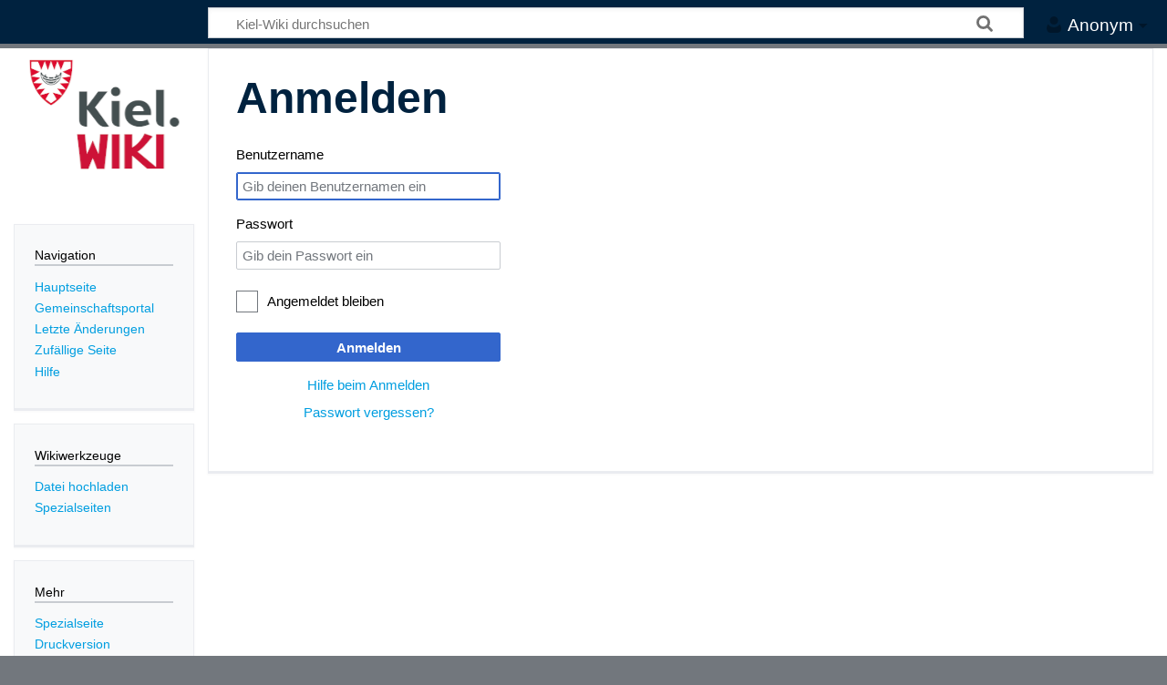

--- FILE ---
content_type: text/html; charset=UTF-8
request_url: https://kiel-wiki.de/index.php?title=Spezial:Anmelden&returnto=Birkenweg&returntoquery=veaction%3Dedit%26redirect%3Dno
body_size: 4320
content:
<!DOCTYPE html>
<html class="client-nojs" lang="de" dir="ltr">
<head>
<meta charset="UTF-8"/>
<title>Anmelden – Kiel-Wiki</title>
<script>document.documentElement.className="client-js";RLCONF={"wgBreakFrames":true,"wgSeparatorTransformTable":[",\t.",".\t,"],"wgDigitTransformTable":["",""],"wgDefaultDateFormat":"dmy","wgMonthNames":["","Januar","Februar","März","April","Mai","Juni","Juli","August","September","Oktober","November","Dezember"],"wgRequestId":"aX8ySTDw4MOxIAXbG86yxAAABCw","wgCSPNonce":false,"wgCanonicalNamespace":"Special","wgCanonicalSpecialPageName":"Userlogin","wgNamespaceNumber":-1,"wgPageName":"Spezial:Anmelden","wgTitle":"Anmelden","wgCurRevisionId":0,"wgRevisionId":0,"wgArticleId":0,"wgIsArticle":false,"wgIsRedirect":false,"wgAction":"view","wgUserName":null,"wgUserGroups":["*"],"wgCategories":[],"wgPageContentLanguage":"de","wgPageContentModel":"wikitext","wgRelevantPageName":"Spezial:Anmelden","wgRelevantArticleId":0,"wgIsProbablyEditable":false,"wgRelevantPageIsProbablyEditable":false,"wgVisualEditor":{"pageLanguageCode":"de","pageLanguageDir":"ltr","pageVariantFallbacks":"de"},
"wgEditSubmitButtonLabelPublish":false};RLSTATE={"site.styles":"ready","user.options":"loading","mediawiki.ui.input":"ready","mediawiki.ui.radio":"ready","mediawiki.ui.checkbox":"ready","mediawiki.ui":"ready","mediawiki.ui.button":"ready","mediawiki.special.userlogin.common.styles":"ready","mediawiki.special.userlogin.login.styles":"ready","mediawiki.htmlform.styles":"ready","skins.timeless":"ready","ext.visualEditor.desktopArticleTarget.noscript":"ready"};RLPAGEMODULES=["mediawiki.htmlform","mediawiki.page.ready","skins.timeless.js","ext.visualEditor.desktopArticleTarget.init","ext.visualEditor.targetLoader"];</script>
<script>(RLQ=window.RLQ||[]).push(function(){mw.loader.implement("user.options@12s5i",function($,jQuery,require,module){mw.user.tokens.set({"patrolToken":"+\\","watchToken":"+\\","csrfToken":"+\\"});});});</script>
<link rel="stylesheet" href="/load.php?lang=de&amp;modules=ext.visualEditor.desktopArticleTarget.noscript%7Cmediawiki.htmlform.styles%7Cmediawiki.special.userlogin.common.styles%7Cmediawiki.special.userlogin.login.styles%7Cmediawiki.ui%7Cmediawiki.ui.button%2Ccheckbox%2Cinput%2Cradio%7Cskins.timeless&amp;only=styles&amp;skin=timeless"/>
<script async="" src="/load.php?lang=de&amp;modules=startup&amp;only=scripts&amp;raw=1&amp;safemode=1&amp;skin=timeless"></script>
<!--[if IE]><link rel="stylesheet" href="/skins/Timeless/resources/IE9fixes.css?ffe73" media="screen"/><![endif]-->
<meta name="ResourceLoaderDynamicStyles" content=""/>
<link rel="stylesheet" href="/load.php?lang=de&amp;modules=site.styles&amp;only=styles&amp;skin=timeless"/>
<meta name="generator" content="MediaWiki 1.40.0"/>
<meta name="robots" content="noindex,nofollow,max-image-preview:standard"/>
<meta name="format-detection" content="telephone=no"/>
<meta name="viewport" content="width=device-width, initial-scale=1.0, user-scalable=yes, minimum-scale=0.25, maximum-scale=5.0"/>
<link rel="icon" href="/favicon.ico"/>
<link rel="search" type="application/opensearchdescription+xml" href="/opensearch_desc.php" title="Kiel-Wiki (de)"/>
<link rel="EditURI" type="application/rsd+xml" href="https://kiel-wiki.de/api.php?action=rsd"/>
<link rel="license" href="https://creativecommons.org/licenses/by-sa/4.0/"/>
<link rel="alternate" type="application/atom+xml" title="Atom-Feed für „Kiel-Wiki“" href="/index.php?title=Spezial:Letzte_%C3%84nderungen&amp;feed=atom"/>
</head>
<body class="mediawiki ltr sitedir-ltr mw-hide-empty-elt ns--1 ns-special mw-special-Userlogin page-Spezial_Anmelden rootpage-Spezial_Anmelden skin-timeless action-view skin--responsive"><div id="mw-wrapper"><div id="mw-header-container" class="ts-container"><div id="mw-header" class="ts-inner"><div id="user-tools"><div id="personal"><h2><span>Anonym</span></h2><div id="personal-inner" class="dropdown"><div role="navigation" class="mw-portlet" id="p-personal" title="Benutzermenü" aria-labelledby="p-personal-label"><h3 id="p-personal-label" lang="de" dir="ltr">Nicht angemeldet</h3><div class="mw-portlet-body"><ul lang="de" dir="ltr"><li id="pt-login" class="mw-list-item active"><a href="/index.php?title=Spezial:Anmelden&amp;returnto=Birkenweg&amp;returntoquery=veaction%3Dedit%26redirect%3Dno" title="Sich anzumelden wird gerne gesehen, ist jedoch nicht zwingend erforderlich. [o]" accesskey="o"><span>Anmelden</span></a></li><li id="pt-createaccount" class="mw-list-item"><a href="/Spezial:Benutzerkonto_beantragen" title="Wir ermutigen dich dazu, ein Benutzerkonto zu erstellen und dich anzumelden. Es ist jedoch nicht zwingend erforderlich."><span>Benutzerkonto beantragen</span></a></li></ul></div></div></div></div></div><div id="p-logo-text" class="mw-portlet" role="banner"><a id="p-banner" class="mw-wiki-title" href="/Hauptseite">Kiel-Wiki</a></div><div class="mw-portlet" id="p-search"><h3 lang="de" dir="ltr"><label for="searchInput">Suche</label></h3><form action="/index.php" id="searchform"><div id="simpleSearch"><div id="searchInput-container"><input type="search" name="search" placeholder="Kiel-Wiki durchsuchen" aria-label="Kiel-Wiki durchsuchen" autocapitalize="sentences" title="Kiel-Wiki durchsuchen [f]" accesskey="f" id="searchInput"/></div><input type="hidden" value="Spezial:Suche" name="title"/><input class="searchButton mw-fallbackSearchButton" type="submit" name="fulltext" title="Suche nach Seiten, die diesen Text enthalten" id="mw-searchButton" value="Suchen"/><input class="searchButton" type="submit" name="go" title="Gehe direkt zu der Seite mit genau diesem Namen, falls sie vorhanden ist." id="searchButton" value="Seite"/></div></form></div></div><div class="visualClear"></div></div><div id="mw-header-hack" class="color-bar"><div class="color-middle-container"><div class="color-middle"></div></div><div class="color-left"></div><div class="color-right"></div></div><div id="mw-header-nav-hack"><div class="color-bar"><div class="color-middle-container"><div class="color-middle"></div></div><div class="color-left"></div><div class="color-right"></div></div></div><div id="menus-cover"></div><div id="mw-content-container" class="ts-container"><div id="mw-content-block" class="ts-inner"><div id="mw-content-wrapper"><div id="mw-content"><div id="content" class="mw-body" role="main"><div class="mw-indicators">
</div>
<h1 id="firstHeading" class="firstHeading mw-first-heading">Anmelden</h1><div id="bodyContentOuter"><div id="siteSub">Aus Kiel-Wiki</div><div id="mw-page-header-links"><div role="navigation" class="mw-portlet emptyPortlet tools-inline" id="p-namespaces" aria-labelledby="p-namespaces-label"><h3 id="p-namespaces-label" lang="de" dir="ltr">Namensräume</h3><div class="mw-portlet-body"><ul lang="de" dir="ltr"></ul></div></div><div role="navigation" class="mw-portlet tools-inline" id="p-more" aria-labelledby="p-more-label"><h3 id="p-more-label" lang="de" dir="ltr">Mehr</h3><div class="mw-portlet-body"><ul lang="de" dir="ltr"><li id="ca-more" class="dropdown-toggle mw-list-item"><span>Mehr</span></li></ul></div></div><div role="navigation" class="mw-portlet emptyPortlet tools-inline" id="p-views" aria-labelledby="p-views-label"><h3 id="p-views-label" lang="de" dir="ltr">Seitenaktionen</h3><div class="mw-portlet-body"><ul lang="de" dir="ltr"></ul></div></div></div><div class="visualClear"></div><div id="bodyContent"><div id="contentSub"><div id="mw-content-subtitle"></div></div><div id="mw-content-text" class="mw-body-content"><div class="mw-ui-container"><div id="userloginprompt"></div><div id="userloginForm"><form class="mw-htmlform mw-ui-vform mw-ui-container" action="/index.php?title=Spezial:Anmelden&amp;returnto=Birkenweg&amp;returntoquery=veaction%3Dedit%26redirect%3Dno" method="post" name="userlogin"><input type="hidden" value="Spezial:Anmelden" name="title"/>
<div>
<div class="mw-htmlform-field-HTMLTextField loginText mw-ui-vform-field"><label for="wpName1">Benutzername</label><div class="mw-input"><input id="wpName1" name="wpName" size="20" class="loginText mw-ui-input" placeholder="Gib deinen Benutzernamen ein" tabindex="1" required="" autofocus="" autocomplete="username"/>
</div></div><div class="mw-htmlform-field-HTMLTextField loginPassword mw-ui-vform-field"><label for="wpPassword1">Passwort</label><div class="mw-input"><input id="wpPassword1" name="wpPassword" size="20" class="loginPassword mw-ui-input" placeholder="Gib dein Passwort ein" tabindex="2" required="" autocomplete="current-password" type="password"/>
</div></div><div class="mw-htmlform-field-HTMLCheckField mw-userlogin-rememberme mw-ui-vform-field"><div class="mw-input mw-htmlform-nolabel"><div class="mw-ui-checkbox"><input name="wpRemember" type="checkbox" value="1" id="wpRemember" tabindex="3" class="mw-userlogin-rememberme" /> <label for="wpRemember">Angemeldet bleiben</label></div>
</div></div><div class="mw-htmlform-field-HTMLSubmitField mw-ui-vform-field"><div class="mw-input mw-htmlform-nolabel"><button class="mw-htmlform-submit mw-ui-button mw-ui-primary mw-ui-progressive" id="wpLoginAttempt" type="submit" name="wploginattempt" value="Anmelden" tabindex="4">Anmelden</button>
</div></div><div class="mw-htmlform-field-HTMLInfoField mw-form-related-link-container mw-userlogin-help mw-ui-vform-field"><div class="mw-input mw-htmlform-nolabel"><a href="https://www.mediawiki.org/wiki/Special:MyLanguage/Help:Logging_in">Hilfe beim Anmelden</a>
</div></div><div class="mw-htmlform-field-HTMLInfoField mw-form-related-link-container mw-ui-vform-field"><div class="mw-input mw-htmlform-nolabel"><a href="/Spezial:Passwort_neu_vergeben" title="Spezial:Passwort neu vergeben">Passwort vergessen?</a>
</div></div>
</div><input id="wpEditToken" type="hidden" value="+\" name="wpEditToken"/>
<input name="authAction" type="hidden" value="login"/>
<input name="force" type="hidden"/>
<input name="wpLoginToken" type="hidden" value="fe82af35cac13dc701d41fb7b83ae7c3697f324a+\"/>
</form></div></div></div><div class="printfooter">
Abgerufen von „<a dir="ltr" href="https://kiel-wiki.de/Spezial:Anmelden">https://kiel-wiki.de/Spezial:Anmelden</a>“</div>
<div class="visualClear"></div></div></div></div></div><div id="content-bottom-stuff"><div id="catlinks" class="catlinks catlinks-allhidden" data-mw="interface"></div></div></div><div id="mw-site-navigation"><div id="p-logo" class="mw-portlet" role="banner"><a class="mw-wiki-logo fallback" href="/Hauptseite" title="Hauptseite"></a></div><div id="site-navigation" class="sidebar-chunk"><h2><span>Navigation</span></h2><div class="sidebar-inner"><div role="navigation" class="mw-portlet" id="p-navigation" aria-labelledby="p-navigation-label"><h3 id="p-navigation-label" lang="de" dir="ltr">Navigation</h3><div class="mw-portlet-body"><ul lang="de" dir="ltr"><li id="n-mainpage-description" class="mw-list-item"><a href="/Hauptseite" title="Hauptseite besuchen [z]" accesskey="z"><span>Hauptseite</span></a></li><li id="n-portal" class="mw-list-item"><a href="/Kiel-Wiki:Gemeinschaftsportal" title="Über das Projekt, was du tun kannst, wo was zu finden ist"><span>Gemeinschafts­portal</span></a></li><li id="n-recentchanges" class="mw-list-item"><a href="/Spezial:Letzte_%C3%84nderungen" title="Liste der letzten Änderungen in diesem Wiki [r]" accesskey="r"><span>Letzte Änderungen</span></a></li><li id="n-randompage" class="mw-list-item"><a href="/Spezial:Zuf%C3%A4llige_Seite" title="Zufällige Seite aufrufen [x]" accesskey="x"><span>Zufällige Seite</span></a></li><li id="n-help" class="mw-list-item"><a href="/Hilfe:%C3%9Cbersicht" title="Hilfeseite anzeigen"><span>Hilfe</span></a></li></ul></div></div></div></div><div id="site-tools" class="sidebar-chunk"><h2><span>Wikiwerkzeuge</span></h2><div class="sidebar-inner"><div role="navigation" class="mw-portlet" id="p-tb" aria-labelledby="p-tb-label"><h3 id="p-tb-label" lang="de" dir="ltr">Wikiwerkzeuge</h3><div class="mw-portlet-body"><ul lang="de" dir="ltr"><li id="t-upload" class="mw-list-item"><a href="/Spezial:Hochladeassistent" title="Dateien hochladen [u]" accesskey="u"><span>Datei hochladen</span></a></li><li id="t-specialpages" class="mw-list-item"><a href="/Spezial:Spezialseiten" title="Liste aller Spezialseiten [q]" accesskey="q"><span>Spezialseiten</span></a></li></ul></div></div></div></div></div><div id="mw-related-navigation"><div id="page-tools" class="sidebar-chunk"><h2><span>Seitenwerkzeuge</span></h2><div class="sidebar-inner"><div role="navigation" class="mw-portlet emptyPortlet" id="p-cactions" title="Weitere Optionen" aria-labelledby="p-cactions-label"><h3 id="p-cactions-label" lang="de" dir="ltr">Seitenwerkzeuge</h3><div class="mw-portlet-body"><ul lang="de" dir="ltr"></ul></div></div><div role="navigation" class="mw-portlet emptyPortlet" id="p-userpagetools" aria-labelledby="p-userpagetools-label"><h3 id="p-userpagetools-label" lang="de" dir="ltr">Benutzerseitenwerkzeuge</h3><div class="mw-portlet-body"><ul lang="de" dir="ltr"></ul></div></div><div role="navigation" class="mw-portlet" id="p-pagemisc" aria-labelledby="p-pagemisc-label"><h3 id="p-pagemisc-label" lang="de" dir="ltr">Mehr</h3><div class="mw-portlet-body"><ul lang="de" dir="ltr"><li id="ca-nstab-special" class="selected mw-list-item"><a href="/index.php?title=Spezial:Anmelden&amp;returnto=Birkenweg&amp;returntoquery=veaction%3Dedit%26redirect%3Dno" title="Dies ist eine Spezialseite und kann nicht bearbeitet werden."><span>Spezialseite</span></a></li><li id="t-print" class="mw-list-item"><a href="javascript:print();" rel="alternate" title="Druckansicht dieser Seite [p]" accesskey="p"><span>Druckversion</span></a></li></ul></div></div></div></div></div><div class="visualClear"></div></div></div><div id="mw-footer-container" class="mw-footer-container ts-container"><div id="mw-footer" class="mw-footer ts-inner" role="contentinfo" lang="de" dir="ltr"><ul id="footer-icons"><li id="footer-copyrightico" class="footer-icons"><a href="https://creativecommons.org/licenses/by-sa/4.0/"><img src="/resources/assets/licenses/cc-by-sa.png" alt="Creative Commons „Namensnennung – Weitergabe unter gleichen Bedingungen“" width="88" height="31" loading="lazy"/></a></li><li id="footer-poweredbyico" class="footer-icons"><a href="https://www.mediawiki.org/"><img src="/resources/assets/poweredby_mediawiki_88x31.png" alt="Powered by MediaWiki" srcset="/resources/assets/poweredby_mediawiki_132x47.png 1.5x, /resources/assets/poweredby_mediawiki_176x62.png 2x" width="88" height="31" loading="lazy"/></a></li></ul><div id="footer-list"><ul id="footer-places"><li id="footer-places-privacy"><a href="/Kiel-Wiki:Datenschutz">Datenschutz</a></li><li id="footer-places-about"><a href="/Kiel-Wiki:%C3%9Cber_Kiel-Wiki">Über Kiel-Wiki</a></li><li id="footer-places-disclaimers"><a href="/Kiel-Wiki:Impressum">Haftungsausschluss</a></li></ul></div><div class="visualClear"></div></div></div></div><script>(RLQ=window.RLQ||[]).push(function(){mw.log.warn("This page is using the deprecated ResourceLoader module \"mediawiki.ui\".\nPlease use OOUI instead.");mw.config.set({"wgBackendResponseTime":1341});});</script>
</body>
</html>

--- FILE ---
content_type: text/javascript; charset=utf-8
request_url: https://kiel-wiki.de/load.php?lang=de&modules=startup&only=scripts&raw=1&safemode=1&skin=timeless
body_size: 11391
content:
function isCompatible(ua){return!!((function(){'use strict';return!this&&Function.prototype.bind;}())&&'querySelector'in document&&'localStorage'in window&&!ua.match(/MSIE 10|NetFront|Opera Mini|S40OviBrowser|MeeGo|Android.+Glass|^Mozilla\/5\.0 .+ Gecko\/$|googleweblight|PLAYSTATION|PlayStation/));}if(!isCompatible(navigator.userAgent)){document.documentElement.className=document.documentElement.className.replace(/(^|\s)client-js(\s|$)/,'$1client-nojs$2');while(window.NORLQ&&NORLQ[0]){NORLQ.shift()();}NORLQ={push:function(fn){fn();}};RLQ={push:function(){}};}else{if(window.performance&&performance.mark){performance.mark('mwStartup');}(function(){'use strict';var con=window.console;function logError(topic,data){var e=data.exception;var msg=(e?'Exception':'Error')+' in '+data.source+(data.module?' in module '+data.module:'')+(e?':':'.');con.log(msg);if(e){con.warn(e);}}function Map(){this.values=Object.create(null);}Map.prototype={constructor:Map,get:function(selection,fallback){if(
arguments.length<2){fallback=null;}if(typeof selection==='string'){return selection in this.values?this.values[selection]:fallback;}var results;if(Array.isArray(selection)){results={};for(var i=0;i<selection.length;i++){if(typeof selection[i]==='string'){results[selection[i]]=selection[i]in this.values?this.values[selection[i]]:fallback;}}return results;}if(selection===undefined){results={};for(var key in this.values){results[key]=this.values[key];}return results;}return fallback;},set:function(selection,value){if(arguments.length>1){if(typeof selection==='string'){this.values[selection]=value;return true;}}else if(typeof selection==='object'){for(var key in selection){this.values[key]=selection[key];}return true;}return false;},exists:function(selection){return typeof selection==='string'&&selection in this.values;}};var log=function(){};log.warn=Function.prototype.bind.call(con.warn,con);var mw={now:function(){var perf=window.performance;var navStart=perf&&perf.timing&&perf.timing.
navigationStart;mw.now=navStart&&perf.now?function(){return navStart+perf.now();}:Date.now;return mw.now();},trackQueue:[],track:function(topic,data){mw.trackQueue.push({topic:topic,data:data});},trackError:function(topic,data){mw.track(topic,data);logError(topic,data);},Map:Map,config:new Map(),messages:new Map(),templates:new Map(),log:log};window.mw=window.mediaWiki=mw;}());(function(){'use strict';var StringSet,store,hasOwn=Object.hasOwnProperty;function defineFallbacks(){StringSet=window.Set||function(){var set=Object.create(null);return{add:function(value){set[value]=true;},has:function(value){return value in set;}};};}defineFallbacks();function fnv132(str){var hash=0x811C9DC5;for(var i=0;i<str.length;i++){hash+=(hash<<1)+(hash<<4)+(hash<<7)+(hash<<8)+(hash<<24);hash^=str.charCodeAt(i);}hash=(hash>>>0).toString(36).slice(0,5);while(hash.length<5){hash='0'+hash;}return hash;}var isES6Supported=typeof Promise==='function'&&Promise.prototype.finally&&/./g.flags==='g'&&(function(){
try{new Function('(a = 0) => a');return true;}catch(e){return false;}}());var registry=Object.create(null),sources=Object.create(null),handlingPendingRequests=false,pendingRequests=[],queue=[],jobs=[],willPropagate=false,errorModules=[],baseModules=["jquery","mediawiki.base"],marker=document.querySelector('meta[name="ResourceLoaderDynamicStyles"]'),lastCssBuffer,rAF=window.requestAnimationFrame||setTimeout;function addToHead(el,nextNode){if(nextNode&&nextNode.parentNode){nextNode.parentNode.insertBefore(el,nextNode);}else{document.head.appendChild(el);}}function newStyleTag(text,nextNode){var el=document.createElement('style');el.appendChild(document.createTextNode(text));addToHead(el,nextNode);return el;}function flushCssBuffer(cssBuffer){if(cssBuffer===lastCssBuffer){lastCssBuffer=null;}newStyleTag(cssBuffer.cssText,marker);for(var i=0;i<cssBuffer.callbacks.length;i++){cssBuffer.callbacks[i]();}}function addEmbeddedCSS(cssText,callback){if(!lastCssBuffer||cssText.slice(0,7)===
'@import'){lastCssBuffer={cssText:'',callbacks:[]};rAF(flushCssBuffer.bind(null,lastCssBuffer));}lastCssBuffer.cssText+='\n'+cssText;lastCssBuffer.callbacks.push(callback);}function getCombinedVersion(modules){var hashes=modules.reduce(function(result,module){return result+registry[module].version;},'');return fnv132(hashes);}function allReady(modules){for(var i=0;i<modules.length;i++){if(mw.loader.getState(modules[i])!=='ready'){return false;}}return true;}function allWithImplicitReady(module){return allReady(registry[module].dependencies)&&(baseModules.indexOf(module)!==-1||allReady(baseModules));}function anyFailed(modules){for(var i=0;i<modules.length;i++){var state=mw.loader.getState(modules[i]);if(state==='error'||state==='missing'){return modules[i];}}return false;}function doPropagation(){var didPropagate=true;var module;while(didPropagate){didPropagate=false;while(errorModules.length){var errorModule=errorModules.shift(),baseModuleError=baseModules.indexOf(errorModule)!==-1;
for(module in registry){if(registry[module].state!=='error'&&registry[module].state!=='missing'){if(baseModuleError&&baseModules.indexOf(module)===-1){registry[module].state='error';didPropagate=true;}else if(registry[module].dependencies.indexOf(errorModule)!==-1){registry[module].state='error';errorModules.push(module);didPropagate=true;}}}}for(module in registry){if(registry[module].state==='loaded'&&allWithImplicitReady(module)){execute(module);didPropagate=true;}}for(var i=0;i<jobs.length;i++){var job=jobs[i];var failed=anyFailed(job.dependencies);if(failed!==false||allReady(job.dependencies)){jobs.splice(i,1);i-=1;try{if(failed!==false&&job.error){job.error(new Error('Failed dependency: '+failed),job.dependencies);}else if(failed===false&&job.ready){job.ready();}}catch(e){mw.trackError('resourceloader.exception',{exception:e,source:'load-callback'});}didPropagate=true;}}}willPropagate=false;}function setAndPropagate(module,state){registry[module].state=state;if(state==='ready'){
store.add(module);}else if(state==='error'||state==='missing'){errorModules.push(module);}else if(state!=='loaded'){return;}if(willPropagate){return;}willPropagate=true;mw.requestIdleCallback(doPropagation,{timeout:1});}function sortDependencies(module,resolved,unresolved){if(!(module in registry)){throw new Error('Unknown module: '+module);}if(typeof registry[module].skip==='string'){var skip=(new Function(registry[module].skip)());registry[module].skip=!!skip;if(skip){registry[module].dependencies=[];setAndPropagate(module,'ready');return;}}if(!unresolved){unresolved=new StringSet();}var deps=registry[module].dependencies;unresolved.add(module);for(var i=0;i<deps.length;i++){if(resolved.indexOf(deps[i])===-1){if(unresolved.has(deps[i])){throw new Error('Circular reference detected: '+module+' -> '+deps[i]);}sortDependencies(deps[i],resolved,unresolved);}}resolved.push(module);}function resolve(modules){var resolved=baseModules.slice();for(var i=0;i<modules.length;i++){
sortDependencies(modules[i],resolved);}return resolved;}function resolveStubbornly(modules){var resolved=baseModules.slice();for(var i=0;i<modules.length;i++){var saved=resolved.slice();try{sortDependencies(modules[i],resolved);}catch(err){resolved=saved;mw.log.warn('Skipped unavailable module '+modules[i]);if(modules[i]in registry){mw.trackError('resourceloader.exception',{exception:err,source:'resolve'});}}}return resolved;}function resolveRelativePath(relativePath,basePath){var relParts=relativePath.match(/^((?:\.\.?\/)+)(.*)$/);if(!relParts){return null;}var baseDirParts=basePath.split('/');baseDirParts.pop();var prefixes=relParts[1].split('/');prefixes.pop();var prefix;while((prefix=prefixes.pop())!==undefined){if(prefix==='..'){baseDirParts.pop();}}return(baseDirParts.length?baseDirParts.join('/')+'/':'')+relParts[2];}function makeRequireFunction(moduleObj,basePath){return function require(moduleName){var fileName=resolveRelativePath(moduleName,basePath);if(fileName===null){
return mw.loader.require(moduleName);}if(hasOwn.call(moduleObj.packageExports,fileName)){return moduleObj.packageExports[fileName];}var scriptFiles=moduleObj.script.files;if(!hasOwn.call(scriptFiles,fileName)){throw new Error('Cannot require undefined file '+fileName);}var result,fileContent=scriptFiles[fileName];if(typeof fileContent==='function'){var moduleParam={exports:{}};fileContent(makeRequireFunction(moduleObj,fileName),moduleParam,moduleParam.exports);result=moduleParam.exports;}else{result=fileContent;}moduleObj.packageExports[fileName]=result;return result;};}function addScript(src,callback){var script=document.createElement('script');script.src=src;script.onload=script.onerror=function(){if(script.parentNode){script.parentNode.removeChild(script);}if(callback){callback();callback=null;}};document.head.appendChild(script);return script;}function queueModuleScript(src,moduleName,callback){pendingRequests.push(function(){if(moduleName!=='jquery'){window.require=mw.loader.
require;window.module=registry[moduleName].module;}addScript(src,function(){delete window.module;callback();if(pendingRequests[0]){pendingRequests.shift()();}else{handlingPendingRequests=false;}});});if(!handlingPendingRequests&&pendingRequests[0]){handlingPendingRequests=true;pendingRequests.shift()();}}function addLink(url,media,nextNode){var el=document.createElement('link');el.rel='stylesheet';if(media){el.media=media;}el.href=url;addToHead(el,nextNode);return el;}function domEval(code){var script=document.createElement('script');if(mw.config.get('wgCSPNonce')!==false){script.nonce=mw.config.get('wgCSPNonce');}script.text=code;document.head.appendChild(script);script.parentNode.removeChild(script);}function enqueue(dependencies,ready,error){if(allReady(dependencies)){if(ready){ready();}return;}var failed=anyFailed(dependencies);if(failed!==false){if(error){error(new Error('Dependency '+failed+' failed to load'),dependencies);}return;}if(ready||error){jobs.push({dependencies:
dependencies.filter(function(module){var state=registry[module].state;return state==='registered'||state==='loaded'||state==='loading'||state==='executing';}),ready:ready,error:error});}dependencies.forEach(function(module){if(registry[module].state==='registered'&&queue.indexOf(module)===-1){queue.push(module);}});mw.loader.work();}function execute(module){if(registry[module].state!=='loaded'){throw new Error('Module in state "'+registry[module].state+'" may not execute: '+module);}registry[module].state='executing';var runScript=function(){var script=registry[module].script;var markModuleReady=function(){setAndPropagate(module,'ready');};var nestedAddScript=function(arr,offset){if(offset>=arr.length){markModuleReady();return;}queueModuleScript(arr[offset],module,function(){nestedAddScript(arr,offset+1);});};try{if(Array.isArray(script)){nestedAddScript(script,0);}else if(typeof script==='function'){if(module==='jquery'){script();}else{script(window.$,window.$,mw.loader.require,
registry[module].module);}markModuleReady();}else if(typeof script==='object'&&script!==null){var mainScript=script.files[script.main];if(typeof mainScript!=='function'){throw new Error('Main file in module '+module+' must be a function');}mainScript(makeRequireFunction(registry[module],script.main),registry[module].module,registry[module].module.exports);markModuleReady();}else if(typeof script==='string'){domEval(script);markModuleReady();}else{markModuleReady();}}catch(e){setAndPropagate(module,'error');mw.trackError('resourceloader.exception',{exception:e,module:module,source:'module-execute'});}};if(registry[module].messages){mw.messages.set(registry[module].messages);}if(registry[module].templates){mw.templates.set(module,registry[module].templates);}var cssPending=0;var cssHandle=function(){cssPending++;return function(){cssPending--;if(cssPending===0){var runScriptCopy=runScript;runScript=undefined;runScriptCopy();}};};var style=registry[module].style;if(style){if('css'in style
){for(var i=0;i<style.css.length;i++){addEmbeddedCSS(style.css[i],cssHandle());}}if('url'in style){for(var media in style.url){var urls=style.url[media];for(var j=0;j<urls.length;j++){addLink(urls[j],media,marker);}}}}if(module==='user'){var siteDeps;var siteDepErr;try{siteDeps=resolve(['site']);}catch(e){siteDepErr=e;runScript();}if(!siteDepErr){enqueue(siteDeps,runScript,runScript);}}else if(cssPending===0){runScript();}}function sortQuery(o){var sorted={};var list=[];for(var key in o){list.push(key);}list.sort();for(var i=0;i<list.length;i++){sorted[list[i]]=o[list[i]];}return sorted;}function buildModulesString(moduleMap){var str=[];var list=[];var p;function restore(suffix){return p+suffix;}for(var prefix in moduleMap){p=prefix===''?'':prefix+'.';str.push(p+moduleMap[prefix].join(','));list.push.apply(list,moduleMap[prefix].map(restore));}return{str:str.join('|'),list:list};}function makeQueryString(params){var str='';for(var key in params){str+=(str?'&':'')+encodeURIComponent(key
)+'='+encodeURIComponent(params[key]);}return str;}function batchRequest(batch){if(!batch.length){return;}var sourceLoadScript,currReqBase,moduleMap;function doRequest(){var query=Object.create(currReqBase),packed=buildModulesString(moduleMap);query.modules=packed.str;query.version=getCombinedVersion(packed.list);query=sortQuery(query);addScript(sourceLoadScript+'?'+makeQueryString(query));}batch.sort();var reqBase={"lang":"de","skin":"timeless"};var splits=Object.create(null);for(var b=0;b<batch.length;b++){var bSource=registry[batch[b]].source;var bGroup=registry[batch[b]].group;if(!splits[bSource]){splits[bSource]=Object.create(null);}if(!splits[bSource][bGroup]){splits[bSource][bGroup]=[];}splits[bSource][bGroup].push(batch[b]);}for(var source in splits){sourceLoadScript=sources[source];for(var group in splits[source]){var modules=splits[source][group];currReqBase=Object.create(reqBase);if(group===0&&mw.config.get('wgUserName')!==null){currReqBase.user=mw.config.get('wgUserName');}
var currReqBaseLength=makeQueryString(currReqBase).length+23;var length=0;moduleMap=Object.create(null);for(var i=0;i<modules.length;i++){var lastDotIndex=modules[i].lastIndexOf('.'),prefix=modules[i].slice(0,Math.max(0,lastDotIndex)),suffix=modules[i].slice(lastDotIndex+1),bytesAdded=moduleMap[prefix]?suffix.length+3:modules[i].length+3;if(length&&length+currReqBaseLength+bytesAdded>mw.loader.maxQueryLength){doRequest();length=0;moduleMap=Object.create(null);}if(!moduleMap[prefix]){moduleMap[prefix]=[];}length+=bytesAdded;moduleMap[prefix].push(suffix);}doRequest();}}}function asyncEval(implementations,cb){if(!implementations.length){return;}mw.requestIdleCallback(function(){try{domEval(implementations.join(';'));}catch(err){cb(err);}});}function getModuleKey(module){return module in registry?(module+'@'+registry[module].version):null;}function splitModuleKey(key){var index=key.lastIndexOf('@');if(index===-1||index===0){return{name:key,version:''};}return{name:key.slice(0,index),
version:key.slice(index+1)};}function registerOne(module,version,dependencies,group,source,skip){if(module in registry){throw new Error('module already registered: '+module);}version=String(version||'');if(version.slice(-1)==='!'){if(!isES6Supported){return;}version=version.slice(0,-1);}registry[module]={module:{exports:{}},packageExports:{},version:version,dependencies:dependencies||[],group:typeof group==='undefined'?null:group,source:typeof source==='string'?source:'local',state:'registered',skip:typeof skip==='string'?skip:null};}mw.loader={moduleRegistry:registry,maxQueryLength:2000,addStyleTag:newStyleTag,addScriptTag:addScript,addLinkTag:addLink,enqueue:enqueue,resolve:resolve,work:function(){store.init();var q=queue.length,storedImplementations=[],storedNames=[],requestNames=[],batch=new StringSet();while(q--){var module=queue[q];if(mw.loader.getState(module)==='registered'&&!batch.has(module)){registry[module].state='loading';batch.add(module);var implementation=store.get(
module);if(implementation){storedImplementations.push(implementation);storedNames.push(module);}else{requestNames.push(module);}}}queue=[];asyncEval(storedImplementations,function(err){store.stats.failed++;store.clear();mw.trackError('resourceloader.exception',{exception:err,source:'store-eval'});var failed=storedNames.filter(function(name){return registry[name].state==='loading';});batchRequest(failed);});batchRequest(requestNames);},addSource:function(ids){for(var id in ids){if(id in sources){throw new Error('source already registered: '+id);}sources[id]=ids[id];}},register:function(modules){if(typeof modules!=='object'){registerOne.apply(null,arguments);return;}function resolveIndex(dep){return typeof dep==='number'?modules[dep][0]:dep;}for(var i=0;i<modules.length;i++){var deps=modules[i][2];if(deps){for(var j=0;j<deps.length;j++){deps[j]=resolveIndex(deps[j]);}}registerOne.apply(null,modules[i]);}},implement:function(module,script,style,messages,templates){var split=splitModuleKey
(module),name=split.name,version=split.version;if(!(name in registry)){mw.loader.register(name);}if(registry[name].script!==undefined){throw new Error('module already implemented: '+name);}if(version){registry[name].version=version;}registry[name].script=script||null;registry[name].style=style||null;registry[name].messages=messages||null;registry[name].templates=templates||null;if(registry[name].state!=='error'&&registry[name].state!=='missing'){setAndPropagate(name,'loaded');}},load:function(modules,type){if(typeof modules==='string'&&/^(https?:)?\/?\//.test(modules)){if(type==='text/css'){addLink(modules);}else if(type==='text/javascript'||type===undefined){addScript(modules);}else{throw new Error('Invalid type '+type);}}else{modules=typeof modules==='string'?[modules]:modules;enqueue(resolveStubbornly(modules));}},state:function(states){for(var module in states){if(!(module in registry)){mw.loader.register(module);}setAndPropagate(module,states[module]);}},getState:function(module){
return module in registry?registry[module].state:null;},require:function(moduleName){if(mw.loader.getState(moduleName)!=='ready'){throw new Error('Module "'+moduleName+'" is not loaded');}return registry[moduleName].module.exports;}};var hasPendingWrites=false;function flushWrites(){store.prune();while(store.queue.length){store.set(store.queue.shift());}try{localStorage.removeItem(store.key);var data=JSON.stringify(store);localStorage.setItem(store.key,data);}catch(e){mw.trackError('resourceloader.exception',{exception:e,source:'store-localstorage-update'});}hasPendingWrites=false;}mw.loader.store=store={enabled:null,items:{},queue:[],stats:{hits:0,misses:0,expired:0,failed:0},toJSON:function(){return{items:store.items,vary:store.vary,asOf:Math.ceil(Date.now()/1e7)};},key:"MediaWikiModuleStore:DB4121088",vary:"timeless:1:de",init:function(){if(this.enabled===null){this.enabled=false;if(false){this.load();}else{this.clear();}}},load:function(){try{var raw=localStorage.getItem(this.key);
this.enabled=true;var data=JSON.parse(raw);if(data&&data.vary===this.vary&&data.items&&Date.now()<(data.asOf*1e7)+259e7){this.items=data.items;}}catch(e){}},get:function(module){if(this.enabled){var key=getModuleKey(module);if(key in this.items){this.stats.hits++;return this.items[key];}this.stats.misses++;}return false;},add:function(module){if(this.enabled){this.queue.push(module);this.requestUpdate();}},set:function(module){var args,encodedScript,descriptor=registry[module],key=getModuleKey(module);if(key in this.items||!descriptor||descriptor.state!=='ready'||!descriptor.version||descriptor.group===1||descriptor.group===0||[descriptor.script,descriptor.style,descriptor.messages,descriptor.templates].indexOf(undefined)!==-1){return;}try{if(typeof descriptor.script==='function'){encodedScript=String(descriptor.script);}else if(typeof descriptor.script==='object'&&descriptor.script&&!Array.isArray(descriptor.script)){encodedScript='{'+'main:'+JSON.stringify(descriptor.script.main)+','
+'files:{'+Object.keys(descriptor.script.files).map(function(file){var value=descriptor.script.files[file];return JSON.stringify(file)+':'+(typeof value==='function'?value:JSON.stringify(value));}).join(',')+'}}';}else{encodedScript=JSON.stringify(descriptor.script);}args=[JSON.stringify(key),encodedScript,JSON.stringify(descriptor.style),JSON.stringify(descriptor.messages),JSON.stringify(descriptor.templates)];}catch(e){mw.trackError('resourceloader.exception',{exception:e,source:'store-localstorage-json'});return;}var src='mw.loader.implement('+args.join(',')+');';if(src.length>1e5){return;}this.items[key]=src;},prune:function(){for(var key in this.items){if(getModuleKey(splitModuleKey(key).name)!==key){this.stats.expired++;delete this.items[key];}}},clear:function(){this.items={};try{localStorage.removeItem(this.key);}catch(e){}},requestUpdate:function(){if(!hasPendingWrites){hasPendingWrites=true;setTimeout(function(){mw.requestIdleCallback(flushWrites);},2000);}}};}());mw.
requestIdleCallbackInternal=function(callback){setTimeout(function(){var start=mw.now();callback({didTimeout:false,timeRemaining:function(){return Math.max(0,50-(mw.now()-start));}});},1);};mw.requestIdleCallback=window.requestIdleCallback?window.requestIdleCallback.bind(window):mw.requestIdleCallbackInternal;(function(){var queue;mw.loader.addSource({"local":"/load.php"});mw.loader.register([["user.options","12s5i",[],1],["mediawiki.skinning.interface","1m8ys"],["jquery.makeCollapsible.styles","1f38i"],["mediawiki.skinning.content.parsoid","mj6zp"],["jquery","p9z7x"],["es6-polyfills","1ihgd",[],null,null,"return Array.prototype.find\u0026\u0026Array.prototype.findIndex\u0026\u0026Array.prototype.includes\u0026\u0026typeof Promise==='function'\u0026\u0026Promise.prototype.finally;"],["web2017-polyfills","5cxhc",[5],null,null,"return'IntersectionObserver'in window\u0026\u0026typeof fetch==='function'\u0026\u0026typeof URL==='function'\u0026\u0026'toJSON'in URL.prototype;"],[
"mediawiki.base","18668",[4]],["jquery.chosen","fjvzv"],["jquery.client","1jnox"],["jquery.color","1y5ur"],["jquery.confirmable","6benv",[99]],["jquery.cookie","emj1l"],["jquery.form","1djyv"],["jquery.fullscreen","1lanf"],["jquery.highlightText","a2wnf",[75]],["jquery.hoverIntent","1cahm"],["jquery.i18n","1pu0k",[98]],["jquery.lengthLimit","k5zgm",[59]],["jquery.makeCollapsible","1fmso",[2,75]],["jquery.spinner","9br9t",[21]],["jquery.spinner.styles","153wt"],["jquery.suggestions","1g6wh",[15]],["jquery.tablesorter","1feke",[24,100,75]],["jquery.tablesorter.styles","vfgav"],["jquery.textSelection","m1do8",[9]],["jquery.tipsy","tl14d"],["jquery.ui","1ak41"],["moment","1xoso",[96,75]],["vue","eyq5j!"],["@vue/composition-api","scw0q!",[29]],["vuex","1twvy!",[29]],["@wikimedia/codex","hdqk2!",[29]],["@wikimedia/codex-search","9lsei!",[29]],["mediawiki.template","bca94"],["mediawiki.template.mustache","199kg",[34]],["mediawiki.apipretty","wiuwr"],["mediawiki.api","raxm3",[65,99]],[
"mediawiki.content.json","f49yo"],["mediawiki.confirmCloseWindow","peit4"],["mediawiki.debug","lt46u",[182]],["mediawiki.diff","paqy5"],["mediawiki.diff.styles","yhce5"],["mediawiki.feedback","1krkd",[318,190]],["mediawiki.feedlink","12foc"],["mediawiki.filewarning","h5tyh",[182,194]],["mediawiki.ForeignApi","6vgsr",[47]],["mediawiki.ForeignApi.core","llzm2",[72,37,179]],["mediawiki.helplink","wjdrt"],["mediawiki.hlist","15zvc"],["mediawiki.htmlform","1e982",[18,75]],["mediawiki.htmlform.ooui","1m5pb",[182]],["mediawiki.htmlform.styles","ob4wt"],["mediawiki.htmlform.ooui.styles","as95t"],["mediawiki.icon","17xpk"],["mediawiki.inspect","88qa7",[59,75]],["mediawiki.notification","2r8wz",[75,81]],["mediawiki.notification.convertmessagebox","1kd6x",[56]],["mediawiki.notification.convertmessagebox.styles","19vc0"],["mediawiki.String","1vc9s"],["mediawiki.pager.styles","eo2ge"],["mediawiki.pager.tablePager","1fcs6"],["mediawiki.pulsatingdot","1i1zo"],["mediawiki.searchSuggest","f953w",[22,37
]],["mediawiki.storage","2gicm",[75]],["mediawiki.Title","1cw9f",[59,75]],["mediawiki.Upload","ooev2",[37]],["mediawiki.ForeignUpload","7i3bm",[46,66]],["mediawiki.Upload.Dialog","dtgcq",[69]],["mediawiki.Upload.BookletLayout","hbayn",[66,73,28,185,190,195,196]],["mediawiki.ForeignStructuredUpload.BookletLayout","iv69e",[67,69,103,162,156]],["mediawiki.toc","1jhap",[78]],["mediawiki.Uri","7vjqw",[75]],["mediawiki.user","5mz30",[37,78]],["mediawiki.userSuggest","1hhzv",[22,37]],["mediawiki.util","to7en",[9,6]],["mediawiki.checkboxtoggle","159pl"],["mediawiki.checkboxtoggle.styles","1b0zv"],["mediawiki.cookie","12kt7",[12]],["mediawiki.experiments","dhcyy"],["mediawiki.editfont.styles","1rala"],["mediawiki.visibleTimeout","xcitq"],["mediawiki.action.edit","108tk",[25,83,37,80,158]],["mediawiki.action.edit.styles","ra6er"],["mediawiki.action.edit.collapsibleFooter","za3yf",[19,54,64]],["mediawiki.action.edit.preview","k2wp2",[20,109,73]],["mediawiki.action.history","psppn",[19]],[
"mediawiki.action.history.styles","w2lii"],["mediawiki.action.protect","u9x9i",[18,182]],["mediawiki.action.view.metadata","j23c7",[94]],["mediawiki.action.view.postEdit","14hie",[99,56,182,201]],["mediawiki.action.view.redirect","iqcjx"],["mediawiki.action.view.redirectPage","j6h1g"],["mediawiki.action.edit.editWarning","ihdqq",[25,39,99]],["mediawiki.action.view.filepage","mlrst"],["mediawiki.action.styles","1jp30"],["mediawiki.language","hgyla",[97]],["mediawiki.cldr","w8zqb",[98]],["mediawiki.libs.pluralruleparser","1kwne"],["mediawiki.jqueryMsg","1v9tg",[59,96,75,0]],["mediawiki.language.months","7bcg8",[96]],["mediawiki.language.names","41ki5",[96]],["mediawiki.language.specialCharacters","1gn9f",[96]],["mediawiki.libs.jpegmeta","1h4oh"],["mediawiki.page.gallery","1n4q2",[105,75]],["mediawiki.page.gallery.styles","l984x"],["mediawiki.page.gallery.slideshow","46d4v",[37,185,204,206]],["mediawiki.page.ready","2g1j1",[37]],["mediawiki.page.watch.ajax","144by",[37]],[
"mediawiki.page.preview","ioo6p",[19,25,37,41,42,182]],["mediawiki.page.image.pagination","iyctm",[20,75]],["mediawiki.rcfilters.filters.base.styles","1b366"],["mediawiki.rcfilters.highlightCircles.seenunseen.styles","1mwgh"],["mediawiki.rcfilters.filters.ui","19g6k",[19,72,73,153,191,198,200,201,202,204,205]],["mediawiki.interface.helpers.styles","1rfep"],["mediawiki.special","1r641"],["mediawiki.special.apisandbox","1pcc4",[19,72,173,159,181]],["mediawiki.special.block","1sepj",[50,156,172,163,173,170,198]],["mediawiki.misc-authed-ooui","g3hvq",[51,153,158]],["mediawiki.misc-authed-pref","16eja",[0]],["mediawiki.misc-authed-curate","lnuhg",[11,20,37]],["mediawiki.special.changeslist","1gjem"],["mediawiki.special.changeslist.watchlistexpiry","ajgw3",[115,201]],["mediawiki.special.changeslist.enhanced","1kflq"],["mediawiki.special.changeslist.legend","14ir0"],["mediawiki.special.changeslist.legend.js","qa88i",[19,78]],["mediawiki.special.contributions","1luqq",[19,99,156,181]],[
"mediawiki.special.edittags","1opqg",[8,18]],["mediawiki.special.import.styles.ooui","1hzv9"],["mediawiki.special.changecredentials","f9fqt"],["mediawiki.special.changeemail","10bxu"],["mediawiki.special.preferences.ooui","1bsdt",[39,80,57,64,163,158,190]],["mediawiki.special.preferences.styles.ooui","j78lb"],["mediawiki.special.revisionDelete","cvqd5",[158]],["mediawiki.special.search","11pp3",[175]],["mediawiki.special.search.commonsInterwikiWidget","196y5",[72,37]],["mediawiki.special.search.interwikiwidget.styles","11r2m"],["mediawiki.special.search.styles","965wf"],["mediawiki.special.unwatchedPages","f0zna",[37]],["mediawiki.special.upload","lpcm8",[20,37,39,103,115,34]],["mediawiki.special.userlogin.common.styles","7spfn"],["mediawiki.special.userlogin.login.styles","ztgtl"],["mediawiki.special.createaccount","1jg8l",[37]],["mediawiki.special.userlogin.signup.styles","en8j6"],["mediawiki.special.userrights","4k0n6",[18,57]],["mediawiki.special.watchlist","1p2wl",[37,182,201]],[
"mediawiki.ui","1ozuu"],["mediawiki.ui.checkbox","nywkr"],["mediawiki.ui.radio","zb4tx"],["mediawiki.ui.anchor","1yxgk"],["mediawiki.ui.button","1enat"],["mediawiki.ui.input","13lwo"],["mediawiki.ui.icon","1w4k4"],["mediawiki.widgets","14iyb",[37,154,185,195,196]],["mediawiki.widgets.styles","1x5du"],["mediawiki.widgets.AbandonEditDialog","jse7x",[190]],["mediawiki.widgets.DateInputWidget","w8x3g",[157,28,185,206]],["mediawiki.widgets.DateInputWidget.styles","1dh4p"],["mediawiki.widgets.visibleLengthLimit","m325n",[18,182]],["mediawiki.widgets.datetime","3bxbi",[75,182,201,205,206]],["mediawiki.widgets.expiry","m5uji",[159,28,185]],["mediawiki.widgets.CheckMatrixWidget","k9si1",[182]],["mediawiki.widgets.CategoryMultiselectWidget","khnnc",[46,185]],["mediawiki.widgets.SelectWithInputWidget","yzuek",[164,185]],["mediawiki.widgets.SelectWithInputWidget.styles","vkr7h"],["mediawiki.widgets.SizeFilterWidget","1tso4",[166,185]],["mediawiki.widgets.SizeFilterWidget.styles","ceybj"],[
"mediawiki.widgets.MediaSearch","5ommr",[46,73,185]],["mediawiki.widgets.Table","1865g",[185]],["mediawiki.widgets.TagMultiselectWidget","1erse",[185]],["mediawiki.widgets.UserInputWidget","jsk5k",[37,185]],["mediawiki.widgets.UsersMultiselectWidget","1m6vb",[37,185]],["mediawiki.widgets.NamespacesMultiselectWidget","pwj2l",[185]],["mediawiki.widgets.TitlesMultiselectWidget","gt95w",[153]],["mediawiki.widgets.TagMultiselectWidget.styles","1rjw4"],["mediawiki.widgets.SearchInputWidget","z70j2",[63,153,201]],["mediawiki.widgets.SearchInputWidget.styles","9327p"],["mediawiki.watchstar.widgets","4xf9v",[181]],["mediawiki.deflate","1ci7b"],["oojs","ewqeo"],["mediawiki.router","1fux1",[179]],["oojs-ui","1jh3r",[188,185,190]],["oojs-ui-core","1vcbg",[96,179,184,183,192]],["oojs-ui-core.styles","102zg"],["oojs-ui-core.icons","ef8q8"],["oojs-ui-widgets","ubes0",[182,187]],["oojs-ui-widgets.styles","67cm0"],["oojs-ui-widgets.icons","1ek98"],["oojs-ui-toolbars","11ukw",[182,189]],[
"oojs-ui-toolbars.icons","1tki2"],["oojs-ui-windows","f3v63",[182,191]],["oojs-ui-windows.icons","12dwn"],["oojs-ui.styles.indicators","h5c5t"],["oojs-ui.styles.icons-accessibility","1858a"],["oojs-ui.styles.icons-alerts","jwo5t"],["oojs-ui.styles.icons-content","1km24"],["oojs-ui.styles.icons-editing-advanced","bhr04"],["oojs-ui.styles.icons-editing-citation","pmspj"],["oojs-ui.styles.icons-editing-core","1xwf4"],["oojs-ui.styles.icons-editing-list","ykk38"],["oojs-ui.styles.icons-editing-styling","15dhy"],["oojs-ui.styles.icons-interactions","czggj"],["oojs-ui.styles.icons-layout","13e4e"],["oojs-ui.styles.icons-location","32j4c"],["oojs-ui.styles.icons-media","125z6"],["oojs-ui.styles.icons-moderation","i9fal"],["oojs-ui.styles.icons-movement","1ejpr"],["oojs-ui.styles.icons-user","1dps1"],["oojs-ui.styles.icons-wikimedia","kavo2"],["skins.timeless","1iu3s"],["skins.timeless.js","1fbqy"],["ext.categoryTree","1npyg",[37]],["ext.categoryTree.styles","1d80w"],["ext.cite.styles","1y312"
],["ext.cite.style","1xkrm"],["ext.cite.visualEditor.core","13neo",[294]],["ext.cite.visualEditor","galyg",[214,213,215,194,197,201]],["ext.cite.ux-enhancements","1nxtj"],["ext.citeThisPage","zt3yx"],["ext.confirmAccount","1lrnw"],["ext.confirmEdit.editPreview.ipwhitelist.styles","11y4q"],["ext.confirmEdit.visualEditor","rlq1b",[317]],["ext.confirmEdit.simpleCaptcha","14a9d"],["ext.discussionTools.init.styles","1wtt1"],["ext.discussionTools.init","1n61u",[223,274,64,73,28,190,256]],["ext.discussionTools.debug","zgxc5",[224]],["ext.discussionTools.ReplyWidget","r1ve4",[317,224,155,158,185]],["ext.discussionTools.ReplyWidgetPlain","xxxmq",[226,285,80]],["ext.discussionTools.ReplyWidgetVisual","13nfo",[226,278,307,305]],["ext.inputBox.styles","1d5ae"],["ext.linter.edit","1532a",[25]],["ext.math.styles","1esxo"],["ext.math.scripts","tzadd"],["ext.math.popup","ifcad!",[37]],["mw.widgets.MathWbEntitySelector","zc14e",[46,153,"mw.config.values.wbRepo",190]],["ext.math.visualEditor","r6q3d",[
231,286]],["ext.math.visualEditor.mathSymbols","vbj28"],["ext.math.visualEditor.chemSymbols","1elc7"],["pdfhandler.messages","dcha0"],["ext.ReplaceText","1ola7"],["ext.ReplaceTextStyles","1doqs"],["ext.templateData","mmxgk"],["ext.templateDataGenerator.editPage","1e7eh"],["ext.templateDataGenerator.data","hmz7t",[179]],["ext.templateDataGenerator.editTemplatePage.loading","60i01"],["ext.templateDataGenerator.editTemplatePage","5qo9c",[241,246,243,25,316,73,185,190,201,202,205]],["ext.templateData.images","1az0p"],["ext.uploadWizard.page","nlv9f",[250],2],["ext.uploadWizard.page.styles","rcuz8"],["ext.uploadWizard.uploadCampaign.display","1irsy"],["ext.uploadWizard","7zfxc",[19,20,39,80,43,54,103,73,153,162,156,194,198,201,203,205],2],["socket.io","1g15q"],["dompurify","1p3gn"],["color-picker","jq79v"],["unicodejs","1r04c"],["papaparse","oiasq"],["rangefix","1ext9"],["spark-md5","9kzx3"],["ext.visualEditor.supportCheck","13rwp",[],3],["ext.visualEditor.sanitize","kpn5b",[252,275],3],[
"ext.visualEditor.progressBarWidget","1rnzo",[],3],["ext.visualEditor.tempWikitextEditorWidget","k7mf7",[80,73],3],["ext.visualEditor.desktopArticleTarget.init","11pr8",[260,258,261,272,25,72,107,64],3],["ext.visualEditor.desktopArticleTarget.noscript","15vzx"],["ext.visualEditor.targetLoader","17uh3",[274,272,25,64,73],3],["ext.visualEditor.desktopTarget","ykcje",[],3],["ext.visualEditor.desktopArticleTarget","1xrqm",[278,283,265,288],3],["ext.visualEditor.collabTarget","ffc2u",[276,282,80,153,201,202],3],["ext.visualEditor.collabTarget.desktop","nt5ck",[267,283,265,288],3],["ext.visualEditor.collabTarget.init","6xvpa",[258,153,181],3],["ext.visualEditor.collabTarget.init.styles","8xxz4"],["ext.visualEditor.ve","1l3o4",[],3],["ext.visualEditor.track","1ma8w",[271],3],["ext.visualEditor.core.utils","1jeye",[272,181],3],["ext.visualEditor.core.utils.parsing","yk6md",[271],3],["ext.visualEditor.base","1g412",[273,274,254],3],["ext.visualEditor.mediawiki","1yx28",[275,264,23,316],3],[
"ext.visualEditor.mwsave","1rev5",[286,18,20,41,42,201],3],["ext.visualEditor.articleTarget","55xda",[287,277,155],3],["ext.visualEditor.data","17q0u",[276]],["ext.visualEditor.core","cfbzp",[259,258,9,255,256,257],3],["ext.visualEditor.commentAnnotation","1z0nh",[280],3],["ext.visualEditor.rebase","1hu48",[253,297,281,207,251],3],["ext.visualEditor.core.desktop","1ncrc",[280],3],["ext.visualEditor.welcome","yt2jv",[181],3],["ext.visualEditor.switching","v4kcl",[37,181,193,196,198],3],["ext.visualEditor.mwcore","qo5k1",[298,276,285,284,114,62,3,153],3],["ext.visualEditor.mwextensions","1jh3r",[279,308,302,304,289,306,291,303,292,294],3],["ext.visualEditor.mwextensions.desktop","1jh3r",[287,293,70],3],["ext.visualEditor.mwformatting","1tdnp",[286],3],["ext.visualEditor.mwimage.core","4tjj1",[286],3],["ext.visualEditor.mwimage","1thkf",[309,290,167,28,204],3],["ext.visualEditor.mwlink","ad4dh",[286],3],["ext.visualEditor.mwmeta","1p7se",[292,92],3],["ext.visualEditor.mwtransclusion",
"1p1qp",[286,170],3],["treeDiffer","1i331"],["diffMatchPatch","1rln1"],["ext.visualEditor.checkList","jm8a5",[280],3],["ext.visualEditor.diffing","1wmsd",[296,280,295],3],["ext.visualEditor.diffPage.init.styles","tksjv"],["ext.visualEditor.diffLoader","1rup1",[264],3],["ext.visualEditor.diffPage.init","scwqn",[300,181,193,196],3],["ext.visualEditor.language","1588z",[280,316,101],3],["ext.visualEditor.mwlanguage","14q86",[280],3],["ext.visualEditor.mwalienextension","12szj",[286],3],["ext.visualEditor.mwwikitext","65zor",[292,80],3],["ext.visualEditor.mwgallery","1eofu",[286,105,167,204],3],["ext.visualEditor.mwsignature","2udtr",[294],3],["ext.visualEditor.icons","1jh3r",[310,311,194,195,196,198,199,200,201,202,205,206,207,192],3],["ext.visualEditor.icons-licenses","w7uf9"],["ext.visualEditor.moduleIcons","dygb4"],["ext.visualEditor.moduleIndicators","ntkob"],["ext.wikiEditor","9iwfi",[25,27,102,73,153,197,198,199,200,204,34],4],["ext.wikiEditor.styles","ej70n",[],4],[
"ext.wikiEditor.images","vugsd"],["ext.wikiEditor.realtimepreview","p34ux",[312,314,109,62,64,201]],["jquery.uls.data","149oa"],["ext.confirmEdit.CaptchaInputWidget","17akg",[182]],["mediawiki.messagePoster","13b1w",[46]]]);mw.config.set(window.RLCONF||{});mw.loader.state(window.RLSTATE||{});mw.loader.load(window.RLPAGEMODULES||[]);queue=window.RLQ||[];RLQ=[];RLQ.push=function(fn){if(typeof fn==='function'){fn();}else{RLQ[RLQ.length]=fn;}};while(queue[0]){RLQ.push(queue.shift());}NORLQ={push:function(){}};}());}
